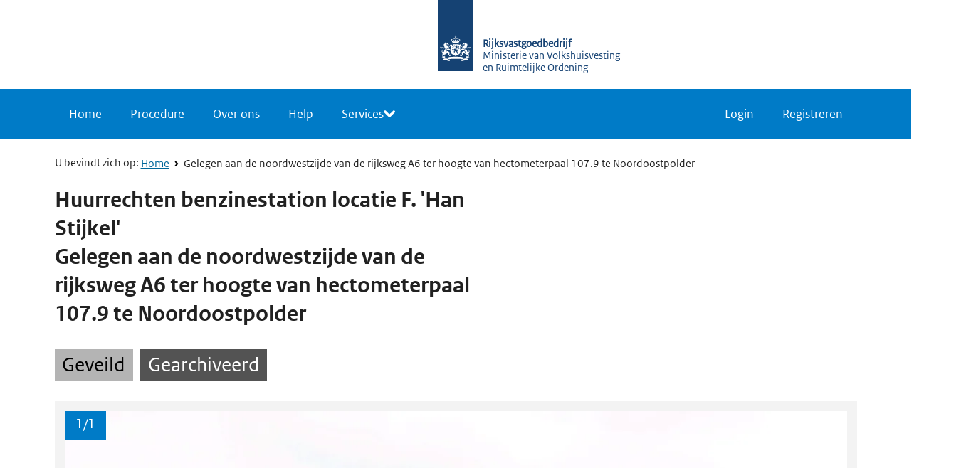

--- FILE ---
content_type: text/html; charset=utf-8
request_url: https://www.google.com/recaptcha/enterprise/anchor?ar=1&k=6LevwDAsAAAAAPQgUwQckgt7yGMaV5nJo7rU6hes&co=aHR0cHM6Ly93d3cuYmllZGJvZWsubmw6NDQz&hl=en&v=PoyoqOPhxBO7pBk68S4YbpHZ&size=invisible&anchor-ms=20000&execute-ms=30000&cb=usqom2td8bxz
body_size: 48583
content:
<!DOCTYPE HTML><html dir="ltr" lang="en"><head><meta http-equiv="Content-Type" content="text/html; charset=UTF-8">
<meta http-equiv="X-UA-Compatible" content="IE=edge">
<title>reCAPTCHA</title>
<style type="text/css">
/* cyrillic-ext */
@font-face {
  font-family: 'Roboto';
  font-style: normal;
  font-weight: 400;
  font-stretch: 100%;
  src: url(//fonts.gstatic.com/s/roboto/v48/KFO7CnqEu92Fr1ME7kSn66aGLdTylUAMa3GUBHMdazTgWw.woff2) format('woff2');
  unicode-range: U+0460-052F, U+1C80-1C8A, U+20B4, U+2DE0-2DFF, U+A640-A69F, U+FE2E-FE2F;
}
/* cyrillic */
@font-face {
  font-family: 'Roboto';
  font-style: normal;
  font-weight: 400;
  font-stretch: 100%;
  src: url(//fonts.gstatic.com/s/roboto/v48/KFO7CnqEu92Fr1ME7kSn66aGLdTylUAMa3iUBHMdazTgWw.woff2) format('woff2');
  unicode-range: U+0301, U+0400-045F, U+0490-0491, U+04B0-04B1, U+2116;
}
/* greek-ext */
@font-face {
  font-family: 'Roboto';
  font-style: normal;
  font-weight: 400;
  font-stretch: 100%;
  src: url(//fonts.gstatic.com/s/roboto/v48/KFO7CnqEu92Fr1ME7kSn66aGLdTylUAMa3CUBHMdazTgWw.woff2) format('woff2');
  unicode-range: U+1F00-1FFF;
}
/* greek */
@font-face {
  font-family: 'Roboto';
  font-style: normal;
  font-weight: 400;
  font-stretch: 100%;
  src: url(//fonts.gstatic.com/s/roboto/v48/KFO7CnqEu92Fr1ME7kSn66aGLdTylUAMa3-UBHMdazTgWw.woff2) format('woff2');
  unicode-range: U+0370-0377, U+037A-037F, U+0384-038A, U+038C, U+038E-03A1, U+03A3-03FF;
}
/* math */
@font-face {
  font-family: 'Roboto';
  font-style: normal;
  font-weight: 400;
  font-stretch: 100%;
  src: url(//fonts.gstatic.com/s/roboto/v48/KFO7CnqEu92Fr1ME7kSn66aGLdTylUAMawCUBHMdazTgWw.woff2) format('woff2');
  unicode-range: U+0302-0303, U+0305, U+0307-0308, U+0310, U+0312, U+0315, U+031A, U+0326-0327, U+032C, U+032F-0330, U+0332-0333, U+0338, U+033A, U+0346, U+034D, U+0391-03A1, U+03A3-03A9, U+03B1-03C9, U+03D1, U+03D5-03D6, U+03F0-03F1, U+03F4-03F5, U+2016-2017, U+2034-2038, U+203C, U+2040, U+2043, U+2047, U+2050, U+2057, U+205F, U+2070-2071, U+2074-208E, U+2090-209C, U+20D0-20DC, U+20E1, U+20E5-20EF, U+2100-2112, U+2114-2115, U+2117-2121, U+2123-214F, U+2190, U+2192, U+2194-21AE, U+21B0-21E5, U+21F1-21F2, U+21F4-2211, U+2213-2214, U+2216-22FF, U+2308-230B, U+2310, U+2319, U+231C-2321, U+2336-237A, U+237C, U+2395, U+239B-23B7, U+23D0, U+23DC-23E1, U+2474-2475, U+25AF, U+25B3, U+25B7, U+25BD, U+25C1, U+25CA, U+25CC, U+25FB, U+266D-266F, U+27C0-27FF, U+2900-2AFF, U+2B0E-2B11, U+2B30-2B4C, U+2BFE, U+3030, U+FF5B, U+FF5D, U+1D400-1D7FF, U+1EE00-1EEFF;
}
/* symbols */
@font-face {
  font-family: 'Roboto';
  font-style: normal;
  font-weight: 400;
  font-stretch: 100%;
  src: url(//fonts.gstatic.com/s/roboto/v48/KFO7CnqEu92Fr1ME7kSn66aGLdTylUAMaxKUBHMdazTgWw.woff2) format('woff2');
  unicode-range: U+0001-000C, U+000E-001F, U+007F-009F, U+20DD-20E0, U+20E2-20E4, U+2150-218F, U+2190, U+2192, U+2194-2199, U+21AF, U+21E6-21F0, U+21F3, U+2218-2219, U+2299, U+22C4-22C6, U+2300-243F, U+2440-244A, U+2460-24FF, U+25A0-27BF, U+2800-28FF, U+2921-2922, U+2981, U+29BF, U+29EB, U+2B00-2BFF, U+4DC0-4DFF, U+FFF9-FFFB, U+10140-1018E, U+10190-1019C, U+101A0, U+101D0-101FD, U+102E0-102FB, U+10E60-10E7E, U+1D2C0-1D2D3, U+1D2E0-1D37F, U+1F000-1F0FF, U+1F100-1F1AD, U+1F1E6-1F1FF, U+1F30D-1F30F, U+1F315, U+1F31C, U+1F31E, U+1F320-1F32C, U+1F336, U+1F378, U+1F37D, U+1F382, U+1F393-1F39F, U+1F3A7-1F3A8, U+1F3AC-1F3AF, U+1F3C2, U+1F3C4-1F3C6, U+1F3CA-1F3CE, U+1F3D4-1F3E0, U+1F3ED, U+1F3F1-1F3F3, U+1F3F5-1F3F7, U+1F408, U+1F415, U+1F41F, U+1F426, U+1F43F, U+1F441-1F442, U+1F444, U+1F446-1F449, U+1F44C-1F44E, U+1F453, U+1F46A, U+1F47D, U+1F4A3, U+1F4B0, U+1F4B3, U+1F4B9, U+1F4BB, U+1F4BF, U+1F4C8-1F4CB, U+1F4D6, U+1F4DA, U+1F4DF, U+1F4E3-1F4E6, U+1F4EA-1F4ED, U+1F4F7, U+1F4F9-1F4FB, U+1F4FD-1F4FE, U+1F503, U+1F507-1F50B, U+1F50D, U+1F512-1F513, U+1F53E-1F54A, U+1F54F-1F5FA, U+1F610, U+1F650-1F67F, U+1F687, U+1F68D, U+1F691, U+1F694, U+1F698, U+1F6AD, U+1F6B2, U+1F6B9-1F6BA, U+1F6BC, U+1F6C6-1F6CF, U+1F6D3-1F6D7, U+1F6E0-1F6EA, U+1F6F0-1F6F3, U+1F6F7-1F6FC, U+1F700-1F7FF, U+1F800-1F80B, U+1F810-1F847, U+1F850-1F859, U+1F860-1F887, U+1F890-1F8AD, U+1F8B0-1F8BB, U+1F8C0-1F8C1, U+1F900-1F90B, U+1F93B, U+1F946, U+1F984, U+1F996, U+1F9E9, U+1FA00-1FA6F, U+1FA70-1FA7C, U+1FA80-1FA89, U+1FA8F-1FAC6, U+1FACE-1FADC, U+1FADF-1FAE9, U+1FAF0-1FAF8, U+1FB00-1FBFF;
}
/* vietnamese */
@font-face {
  font-family: 'Roboto';
  font-style: normal;
  font-weight: 400;
  font-stretch: 100%;
  src: url(//fonts.gstatic.com/s/roboto/v48/KFO7CnqEu92Fr1ME7kSn66aGLdTylUAMa3OUBHMdazTgWw.woff2) format('woff2');
  unicode-range: U+0102-0103, U+0110-0111, U+0128-0129, U+0168-0169, U+01A0-01A1, U+01AF-01B0, U+0300-0301, U+0303-0304, U+0308-0309, U+0323, U+0329, U+1EA0-1EF9, U+20AB;
}
/* latin-ext */
@font-face {
  font-family: 'Roboto';
  font-style: normal;
  font-weight: 400;
  font-stretch: 100%;
  src: url(//fonts.gstatic.com/s/roboto/v48/KFO7CnqEu92Fr1ME7kSn66aGLdTylUAMa3KUBHMdazTgWw.woff2) format('woff2');
  unicode-range: U+0100-02BA, U+02BD-02C5, U+02C7-02CC, U+02CE-02D7, U+02DD-02FF, U+0304, U+0308, U+0329, U+1D00-1DBF, U+1E00-1E9F, U+1EF2-1EFF, U+2020, U+20A0-20AB, U+20AD-20C0, U+2113, U+2C60-2C7F, U+A720-A7FF;
}
/* latin */
@font-face {
  font-family: 'Roboto';
  font-style: normal;
  font-weight: 400;
  font-stretch: 100%;
  src: url(//fonts.gstatic.com/s/roboto/v48/KFO7CnqEu92Fr1ME7kSn66aGLdTylUAMa3yUBHMdazQ.woff2) format('woff2');
  unicode-range: U+0000-00FF, U+0131, U+0152-0153, U+02BB-02BC, U+02C6, U+02DA, U+02DC, U+0304, U+0308, U+0329, U+2000-206F, U+20AC, U+2122, U+2191, U+2193, U+2212, U+2215, U+FEFF, U+FFFD;
}
/* cyrillic-ext */
@font-face {
  font-family: 'Roboto';
  font-style: normal;
  font-weight: 500;
  font-stretch: 100%;
  src: url(//fonts.gstatic.com/s/roboto/v48/KFO7CnqEu92Fr1ME7kSn66aGLdTylUAMa3GUBHMdazTgWw.woff2) format('woff2');
  unicode-range: U+0460-052F, U+1C80-1C8A, U+20B4, U+2DE0-2DFF, U+A640-A69F, U+FE2E-FE2F;
}
/* cyrillic */
@font-face {
  font-family: 'Roboto';
  font-style: normal;
  font-weight: 500;
  font-stretch: 100%;
  src: url(//fonts.gstatic.com/s/roboto/v48/KFO7CnqEu92Fr1ME7kSn66aGLdTylUAMa3iUBHMdazTgWw.woff2) format('woff2');
  unicode-range: U+0301, U+0400-045F, U+0490-0491, U+04B0-04B1, U+2116;
}
/* greek-ext */
@font-face {
  font-family: 'Roboto';
  font-style: normal;
  font-weight: 500;
  font-stretch: 100%;
  src: url(//fonts.gstatic.com/s/roboto/v48/KFO7CnqEu92Fr1ME7kSn66aGLdTylUAMa3CUBHMdazTgWw.woff2) format('woff2');
  unicode-range: U+1F00-1FFF;
}
/* greek */
@font-face {
  font-family: 'Roboto';
  font-style: normal;
  font-weight: 500;
  font-stretch: 100%;
  src: url(//fonts.gstatic.com/s/roboto/v48/KFO7CnqEu92Fr1ME7kSn66aGLdTylUAMa3-UBHMdazTgWw.woff2) format('woff2');
  unicode-range: U+0370-0377, U+037A-037F, U+0384-038A, U+038C, U+038E-03A1, U+03A3-03FF;
}
/* math */
@font-face {
  font-family: 'Roboto';
  font-style: normal;
  font-weight: 500;
  font-stretch: 100%;
  src: url(//fonts.gstatic.com/s/roboto/v48/KFO7CnqEu92Fr1ME7kSn66aGLdTylUAMawCUBHMdazTgWw.woff2) format('woff2');
  unicode-range: U+0302-0303, U+0305, U+0307-0308, U+0310, U+0312, U+0315, U+031A, U+0326-0327, U+032C, U+032F-0330, U+0332-0333, U+0338, U+033A, U+0346, U+034D, U+0391-03A1, U+03A3-03A9, U+03B1-03C9, U+03D1, U+03D5-03D6, U+03F0-03F1, U+03F4-03F5, U+2016-2017, U+2034-2038, U+203C, U+2040, U+2043, U+2047, U+2050, U+2057, U+205F, U+2070-2071, U+2074-208E, U+2090-209C, U+20D0-20DC, U+20E1, U+20E5-20EF, U+2100-2112, U+2114-2115, U+2117-2121, U+2123-214F, U+2190, U+2192, U+2194-21AE, U+21B0-21E5, U+21F1-21F2, U+21F4-2211, U+2213-2214, U+2216-22FF, U+2308-230B, U+2310, U+2319, U+231C-2321, U+2336-237A, U+237C, U+2395, U+239B-23B7, U+23D0, U+23DC-23E1, U+2474-2475, U+25AF, U+25B3, U+25B7, U+25BD, U+25C1, U+25CA, U+25CC, U+25FB, U+266D-266F, U+27C0-27FF, U+2900-2AFF, U+2B0E-2B11, U+2B30-2B4C, U+2BFE, U+3030, U+FF5B, U+FF5D, U+1D400-1D7FF, U+1EE00-1EEFF;
}
/* symbols */
@font-face {
  font-family: 'Roboto';
  font-style: normal;
  font-weight: 500;
  font-stretch: 100%;
  src: url(//fonts.gstatic.com/s/roboto/v48/KFO7CnqEu92Fr1ME7kSn66aGLdTylUAMaxKUBHMdazTgWw.woff2) format('woff2');
  unicode-range: U+0001-000C, U+000E-001F, U+007F-009F, U+20DD-20E0, U+20E2-20E4, U+2150-218F, U+2190, U+2192, U+2194-2199, U+21AF, U+21E6-21F0, U+21F3, U+2218-2219, U+2299, U+22C4-22C6, U+2300-243F, U+2440-244A, U+2460-24FF, U+25A0-27BF, U+2800-28FF, U+2921-2922, U+2981, U+29BF, U+29EB, U+2B00-2BFF, U+4DC0-4DFF, U+FFF9-FFFB, U+10140-1018E, U+10190-1019C, U+101A0, U+101D0-101FD, U+102E0-102FB, U+10E60-10E7E, U+1D2C0-1D2D3, U+1D2E0-1D37F, U+1F000-1F0FF, U+1F100-1F1AD, U+1F1E6-1F1FF, U+1F30D-1F30F, U+1F315, U+1F31C, U+1F31E, U+1F320-1F32C, U+1F336, U+1F378, U+1F37D, U+1F382, U+1F393-1F39F, U+1F3A7-1F3A8, U+1F3AC-1F3AF, U+1F3C2, U+1F3C4-1F3C6, U+1F3CA-1F3CE, U+1F3D4-1F3E0, U+1F3ED, U+1F3F1-1F3F3, U+1F3F5-1F3F7, U+1F408, U+1F415, U+1F41F, U+1F426, U+1F43F, U+1F441-1F442, U+1F444, U+1F446-1F449, U+1F44C-1F44E, U+1F453, U+1F46A, U+1F47D, U+1F4A3, U+1F4B0, U+1F4B3, U+1F4B9, U+1F4BB, U+1F4BF, U+1F4C8-1F4CB, U+1F4D6, U+1F4DA, U+1F4DF, U+1F4E3-1F4E6, U+1F4EA-1F4ED, U+1F4F7, U+1F4F9-1F4FB, U+1F4FD-1F4FE, U+1F503, U+1F507-1F50B, U+1F50D, U+1F512-1F513, U+1F53E-1F54A, U+1F54F-1F5FA, U+1F610, U+1F650-1F67F, U+1F687, U+1F68D, U+1F691, U+1F694, U+1F698, U+1F6AD, U+1F6B2, U+1F6B9-1F6BA, U+1F6BC, U+1F6C6-1F6CF, U+1F6D3-1F6D7, U+1F6E0-1F6EA, U+1F6F0-1F6F3, U+1F6F7-1F6FC, U+1F700-1F7FF, U+1F800-1F80B, U+1F810-1F847, U+1F850-1F859, U+1F860-1F887, U+1F890-1F8AD, U+1F8B0-1F8BB, U+1F8C0-1F8C1, U+1F900-1F90B, U+1F93B, U+1F946, U+1F984, U+1F996, U+1F9E9, U+1FA00-1FA6F, U+1FA70-1FA7C, U+1FA80-1FA89, U+1FA8F-1FAC6, U+1FACE-1FADC, U+1FADF-1FAE9, U+1FAF0-1FAF8, U+1FB00-1FBFF;
}
/* vietnamese */
@font-face {
  font-family: 'Roboto';
  font-style: normal;
  font-weight: 500;
  font-stretch: 100%;
  src: url(//fonts.gstatic.com/s/roboto/v48/KFO7CnqEu92Fr1ME7kSn66aGLdTylUAMa3OUBHMdazTgWw.woff2) format('woff2');
  unicode-range: U+0102-0103, U+0110-0111, U+0128-0129, U+0168-0169, U+01A0-01A1, U+01AF-01B0, U+0300-0301, U+0303-0304, U+0308-0309, U+0323, U+0329, U+1EA0-1EF9, U+20AB;
}
/* latin-ext */
@font-face {
  font-family: 'Roboto';
  font-style: normal;
  font-weight: 500;
  font-stretch: 100%;
  src: url(//fonts.gstatic.com/s/roboto/v48/KFO7CnqEu92Fr1ME7kSn66aGLdTylUAMa3KUBHMdazTgWw.woff2) format('woff2');
  unicode-range: U+0100-02BA, U+02BD-02C5, U+02C7-02CC, U+02CE-02D7, U+02DD-02FF, U+0304, U+0308, U+0329, U+1D00-1DBF, U+1E00-1E9F, U+1EF2-1EFF, U+2020, U+20A0-20AB, U+20AD-20C0, U+2113, U+2C60-2C7F, U+A720-A7FF;
}
/* latin */
@font-face {
  font-family: 'Roboto';
  font-style: normal;
  font-weight: 500;
  font-stretch: 100%;
  src: url(//fonts.gstatic.com/s/roboto/v48/KFO7CnqEu92Fr1ME7kSn66aGLdTylUAMa3yUBHMdazQ.woff2) format('woff2');
  unicode-range: U+0000-00FF, U+0131, U+0152-0153, U+02BB-02BC, U+02C6, U+02DA, U+02DC, U+0304, U+0308, U+0329, U+2000-206F, U+20AC, U+2122, U+2191, U+2193, U+2212, U+2215, U+FEFF, U+FFFD;
}
/* cyrillic-ext */
@font-face {
  font-family: 'Roboto';
  font-style: normal;
  font-weight: 900;
  font-stretch: 100%;
  src: url(//fonts.gstatic.com/s/roboto/v48/KFO7CnqEu92Fr1ME7kSn66aGLdTylUAMa3GUBHMdazTgWw.woff2) format('woff2');
  unicode-range: U+0460-052F, U+1C80-1C8A, U+20B4, U+2DE0-2DFF, U+A640-A69F, U+FE2E-FE2F;
}
/* cyrillic */
@font-face {
  font-family: 'Roboto';
  font-style: normal;
  font-weight: 900;
  font-stretch: 100%;
  src: url(//fonts.gstatic.com/s/roboto/v48/KFO7CnqEu92Fr1ME7kSn66aGLdTylUAMa3iUBHMdazTgWw.woff2) format('woff2');
  unicode-range: U+0301, U+0400-045F, U+0490-0491, U+04B0-04B1, U+2116;
}
/* greek-ext */
@font-face {
  font-family: 'Roboto';
  font-style: normal;
  font-weight: 900;
  font-stretch: 100%;
  src: url(//fonts.gstatic.com/s/roboto/v48/KFO7CnqEu92Fr1ME7kSn66aGLdTylUAMa3CUBHMdazTgWw.woff2) format('woff2');
  unicode-range: U+1F00-1FFF;
}
/* greek */
@font-face {
  font-family: 'Roboto';
  font-style: normal;
  font-weight: 900;
  font-stretch: 100%;
  src: url(//fonts.gstatic.com/s/roboto/v48/KFO7CnqEu92Fr1ME7kSn66aGLdTylUAMa3-UBHMdazTgWw.woff2) format('woff2');
  unicode-range: U+0370-0377, U+037A-037F, U+0384-038A, U+038C, U+038E-03A1, U+03A3-03FF;
}
/* math */
@font-face {
  font-family: 'Roboto';
  font-style: normal;
  font-weight: 900;
  font-stretch: 100%;
  src: url(//fonts.gstatic.com/s/roboto/v48/KFO7CnqEu92Fr1ME7kSn66aGLdTylUAMawCUBHMdazTgWw.woff2) format('woff2');
  unicode-range: U+0302-0303, U+0305, U+0307-0308, U+0310, U+0312, U+0315, U+031A, U+0326-0327, U+032C, U+032F-0330, U+0332-0333, U+0338, U+033A, U+0346, U+034D, U+0391-03A1, U+03A3-03A9, U+03B1-03C9, U+03D1, U+03D5-03D6, U+03F0-03F1, U+03F4-03F5, U+2016-2017, U+2034-2038, U+203C, U+2040, U+2043, U+2047, U+2050, U+2057, U+205F, U+2070-2071, U+2074-208E, U+2090-209C, U+20D0-20DC, U+20E1, U+20E5-20EF, U+2100-2112, U+2114-2115, U+2117-2121, U+2123-214F, U+2190, U+2192, U+2194-21AE, U+21B0-21E5, U+21F1-21F2, U+21F4-2211, U+2213-2214, U+2216-22FF, U+2308-230B, U+2310, U+2319, U+231C-2321, U+2336-237A, U+237C, U+2395, U+239B-23B7, U+23D0, U+23DC-23E1, U+2474-2475, U+25AF, U+25B3, U+25B7, U+25BD, U+25C1, U+25CA, U+25CC, U+25FB, U+266D-266F, U+27C0-27FF, U+2900-2AFF, U+2B0E-2B11, U+2B30-2B4C, U+2BFE, U+3030, U+FF5B, U+FF5D, U+1D400-1D7FF, U+1EE00-1EEFF;
}
/* symbols */
@font-face {
  font-family: 'Roboto';
  font-style: normal;
  font-weight: 900;
  font-stretch: 100%;
  src: url(//fonts.gstatic.com/s/roboto/v48/KFO7CnqEu92Fr1ME7kSn66aGLdTylUAMaxKUBHMdazTgWw.woff2) format('woff2');
  unicode-range: U+0001-000C, U+000E-001F, U+007F-009F, U+20DD-20E0, U+20E2-20E4, U+2150-218F, U+2190, U+2192, U+2194-2199, U+21AF, U+21E6-21F0, U+21F3, U+2218-2219, U+2299, U+22C4-22C6, U+2300-243F, U+2440-244A, U+2460-24FF, U+25A0-27BF, U+2800-28FF, U+2921-2922, U+2981, U+29BF, U+29EB, U+2B00-2BFF, U+4DC0-4DFF, U+FFF9-FFFB, U+10140-1018E, U+10190-1019C, U+101A0, U+101D0-101FD, U+102E0-102FB, U+10E60-10E7E, U+1D2C0-1D2D3, U+1D2E0-1D37F, U+1F000-1F0FF, U+1F100-1F1AD, U+1F1E6-1F1FF, U+1F30D-1F30F, U+1F315, U+1F31C, U+1F31E, U+1F320-1F32C, U+1F336, U+1F378, U+1F37D, U+1F382, U+1F393-1F39F, U+1F3A7-1F3A8, U+1F3AC-1F3AF, U+1F3C2, U+1F3C4-1F3C6, U+1F3CA-1F3CE, U+1F3D4-1F3E0, U+1F3ED, U+1F3F1-1F3F3, U+1F3F5-1F3F7, U+1F408, U+1F415, U+1F41F, U+1F426, U+1F43F, U+1F441-1F442, U+1F444, U+1F446-1F449, U+1F44C-1F44E, U+1F453, U+1F46A, U+1F47D, U+1F4A3, U+1F4B0, U+1F4B3, U+1F4B9, U+1F4BB, U+1F4BF, U+1F4C8-1F4CB, U+1F4D6, U+1F4DA, U+1F4DF, U+1F4E3-1F4E6, U+1F4EA-1F4ED, U+1F4F7, U+1F4F9-1F4FB, U+1F4FD-1F4FE, U+1F503, U+1F507-1F50B, U+1F50D, U+1F512-1F513, U+1F53E-1F54A, U+1F54F-1F5FA, U+1F610, U+1F650-1F67F, U+1F687, U+1F68D, U+1F691, U+1F694, U+1F698, U+1F6AD, U+1F6B2, U+1F6B9-1F6BA, U+1F6BC, U+1F6C6-1F6CF, U+1F6D3-1F6D7, U+1F6E0-1F6EA, U+1F6F0-1F6F3, U+1F6F7-1F6FC, U+1F700-1F7FF, U+1F800-1F80B, U+1F810-1F847, U+1F850-1F859, U+1F860-1F887, U+1F890-1F8AD, U+1F8B0-1F8BB, U+1F8C0-1F8C1, U+1F900-1F90B, U+1F93B, U+1F946, U+1F984, U+1F996, U+1F9E9, U+1FA00-1FA6F, U+1FA70-1FA7C, U+1FA80-1FA89, U+1FA8F-1FAC6, U+1FACE-1FADC, U+1FADF-1FAE9, U+1FAF0-1FAF8, U+1FB00-1FBFF;
}
/* vietnamese */
@font-face {
  font-family: 'Roboto';
  font-style: normal;
  font-weight: 900;
  font-stretch: 100%;
  src: url(//fonts.gstatic.com/s/roboto/v48/KFO7CnqEu92Fr1ME7kSn66aGLdTylUAMa3OUBHMdazTgWw.woff2) format('woff2');
  unicode-range: U+0102-0103, U+0110-0111, U+0128-0129, U+0168-0169, U+01A0-01A1, U+01AF-01B0, U+0300-0301, U+0303-0304, U+0308-0309, U+0323, U+0329, U+1EA0-1EF9, U+20AB;
}
/* latin-ext */
@font-face {
  font-family: 'Roboto';
  font-style: normal;
  font-weight: 900;
  font-stretch: 100%;
  src: url(//fonts.gstatic.com/s/roboto/v48/KFO7CnqEu92Fr1ME7kSn66aGLdTylUAMa3KUBHMdazTgWw.woff2) format('woff2');
  unicode-range: U+0100-02BA, U+02BD-02C5, U+02C7-02CC, U+02CE-02D7, U+02DD-02FF, U+0304, U+0308, U+0329, U+1D00-1DBF, U+1E00-1E9F, U+1EF2-1EFF, U+2020, U+20A0-20AB, U+20AD-20C0, U+2113, U+2C60-2C7F, U+A720-A7FF;
}
/* latin */
@font-face {
  font-family: 'Roboto';
  font-style: normal;
  font-weight: 900;
  font-stretch: 100%;
  src: url(//fonts.gstatic.com/s/roboto/v48/KFO7CnqEu92Fr1ME7kSn66aGLdTylUAMa3yUBHMdazQ.woff2) format('woff2');
  unicode-range: U+0000-00FF, U+0131, U+0152-0153, U+02BB-02BC, U+02C6, U+02DA, U+02DC, U+0304, U+0308, U+0329, U+2000-206F, U+20AC, U+2122, U+2191, U+2193, U+2212, U+2215, U+FEFF, U+FFFD;
}

</style>
<link rel="stylesheet" type="text/css" href="https://www.gstatic.com/recaptcha/releases/PoyoqOPhxBO7pBk68S4YbpHZ/styles__ltr.css">
<script nonce="tOUMPyJrrezdlbc2zk4qAQ" type="text/javascript">window['__recaptcha_api'] = 'https://www.google.com/recaptcha/enterprise/';</script>
<script type="text/javascript" src="https://www.gstatic.com/recaptcha/releases/PoyoqOPhxBO7pBk68S4YbpHZ/recaptcha__en.js" nonce="tOUMPyJrrezdlbc2zk4qAQ">
      
    </script></head>
<body><div id="rc-anchor-alert" class="rc-anchor-alert"></div>
<input type="hidden" id="recaptcha-token" value="[base64]">
<script type="text/javascript" nonce="tOUMPyJrrezdlbc2zk4qAQ">
      recaptcha.anchor.Main.init("[\x22ainput\x22,[\x22bgdata\x22,\x22\x22,\[base64]/[base64]/[base64]/[base64]/cjw8ejpyPj4+eil9Y2F0Y2gobCl7dGhyb3cgbDt9fSxIPWZ1bmN0aW9uKHcsdCx6KXtpZih3PT0xOTR8fHc9PTIwOCl0LnZbd10/dC52W3ddLmNvbmNhdCh6KTp0LnZbd109b2Yoeix0KTtlbHNle2lmKHQuYkImJnchPTMxNylyZXR1cm47dz09NjZ8fHc9PTEyMnx8dz09NDcwfHx3PT00NHx8dz09NDE2fHx3PT0zOTd8fHc9PTQyMXx8dz09Njh8fHc9PTcwfHx3PT0xODQ/[base64]/[base64]/[base64]/bmV3IGRbVl0oSlswXSk6cD09Mj9uZXcgZFtWXShKWzBdLEpbMV0pOnA9PTM/bmV3IGRbVl0oSlswXSxKWzFdLEpbMl0pOnA9PTQ/[base64]/[base64]/[base64]/[base64]\x22,\[base64]\\u003d\\u003d\x22,\x22wpPCkcODw59iKDJjwo7DmcKEeQNteWHDtcOMwo7DgypvLcK/worDncO4wrjCjsKULwjDjGbDrsOTMcOYw7hsUXE6YSrDn1pxwo3DhWpwQ8OHwozCicOhajsRwo8Mwp/DtRfDjHcJwqkHXsOIJgFhw4DDsHTCjRNkR3jCky9/TcKiEcOJwoLDlX4owrl6e8Olw7LDg8KAFcKpw77DqcKnw69Lw5gjV8KkwpzDuMKcFyFne8OxZcOsI8Ozwol2RXliwr0iw5kTWjgMDBDDqktbD8KbZHwHY00Yw4BDK8Kpw7rCgcOOFgkQw514NMK9FMO6wos9ZmDCnnU5RMKPZD3DucOoCMODwoVxO8Kkw4/DriIQw5IFw6JsXcKkIwDCpMOUB8KtwpvDmcOQwqgDfX/[base64]/CqS1Zw4ZOw7/CrMKeaz5XeMKZwpQoJVbDuG7Cqi3DtSBOFQTCrCkORcKiJ8KXQ0vClsK1wp/CgknDssOGw6RqUTRPwpFUw77Cv2Jrw5jDhFYDfyTDosK/[base64]/[base64]/CpcOmLGhoUxvCv8OGwo0DBDMCdgTCr8Kbwq3DpMKow7zCjDfDp8OVw6HDhQslwp7Dm8K5wpPClsKODVjCgsKZw51fw4cbw4fDqsO7w7Iow69+DVp1GMKwR3LCs3nDm8OFCMOlaMK/wovDtcK/K8O/w7IfDcOkPVLCjRg1w4IUAMODXMKmW3Qfw7ogYcKsDUTDisKIGz7ChcKgA8OdCWjCmEdRRwLCpTjDu18CLcKzd3tgwoDDoVDCiMK9wp4Zw71kwofDssOVw5l+Q2jDvsOFwqXDp2jDlsKDWcKGw6rDtX3Cl2DDt8OVw4/DvxZoAMKqCCnCvl/DlsOaw5rCszgTW2zCokXDnMOpLMK0w4rDgQjCiVzCoyxqw7jCpMK0eUzCixErSyvDqsOfUMKTMH/Diy/DtMKtecKWNMOxw77DkncKw6LDpsKTEQEHw7LDlyTDg0FSwoFIwqrDlE9+ERPCjg7CsDolAnLDnSfDnHXCnQ3DoicjNSR5A2rDmSUGOVkUw5ZgUMOqXnwsR27Dk01Pwqx9ZcOSTcOYZHBZScOOwrLCv0hWWsKvQsObPsOEw48pw4N+w5LCulQvwrVFwpfDkg/CrMOoCFbCli82w7LCpcO3w4drw7pfw6lMLcKIwr5tw5PDpHDDuEM/TD95wpjCnMKMXsOYWsOTVsOuw7DCgWLCjFvCpMKRUF4ieV/[base64]/Knt8LXnCqwDDoFxswohiw6TDtHwkwoPCrjLDpFvCj8K9Yw7DglbDmVERWhTDqMKIb1BGw5HDp1HDowXDtQ5xw7/DqMKHwqTDuC9Rw5MBdcOLEcOVw5fCrcOSccKLFMOrwq/DmsKXE8OIGcOJC8Oywo3CpsKFw6MNw5DDiiUGwr1TwrYQwrkAw4/DoEvDrDXCkMKXwoTCnkVIwp7DrsOZZl5xw5TCpH/DjSTCgFXCtn4TwpQMw6xaw4MBKQxQN0RUMcO2CMO9woYbw6HCrl5HLT49w7fCssO6PsOJfBIdw73DvMOAw7/DtsKsw5gyw6LDj8KwF8K2w6DDtcO5M1d5w4/Cik/[base64]/[base64]/[base64]/CsMOPwqUTw47Dgm4XwrZ0csOXYsO0wolkw7TDgsKPworCtjNnHg3DpkhsAcOWw5PDiWYlNMK5TMOvwrvCq38FLFrDqMOmByjCvmM+cMOiwpbDnMOaaRLDhknCpsO/L8OVXT3DnsKaYcKawqjDuDoVwrbCq8O3OcKIQ8Oiw73CjipqbSXDvzvCrg1Nw60hw4fCmsO2WcKqZcOBwpJCK293wozCocKkw7bDosOEwq4+AQFMAcOtB8OUwrxPXy9kwotHw73ChMKaw6Y+wofDoChhwpLCu2QVw5DDmsOaDX7DtcKrwpsQw7fDox/Dk1/Dk8KrwpJBwqnClR3DisKtw6tUDMOCTS/Ch8KZw7VsGcKwAMKgwo58w6YDMMOgwoM0w7pEB03CtmEww7pFcRrDmiJ9MlvCmRLCvxUQw5QVwpTDhWEcBcOEWsKgRADCsMKtwoLCu2RHwpfDvcOSCsOQO8KgdQZJwpXDqsO9AMK9w4h/wpcuwpXDqSDCmF55PG48TsOPw4ASNMOaw4/ChMKew5oDSCh5woTDuAPCuMKEa3NfL0jClDfDpQACfXBlw6XCvUFoeMOIYMKQKgHCkcO/wqnDqgvCrMKZP0zClcK8w7xJw7AKegZSVXfDhMO0D8O/aGdRFsOMw6VRwonDlSzDnV86wpHCo8KNA8OJCWPDvy5rw6sFwpnDqsK0ekLCiXpRCsOywrLDmsOLTcOWw4/Ci0zCvAobDMKBbQIuRMKudcKSwqgpw6k1wpPCgsKvw5DCsFYUwp/CuQlxF8O9wooZV8KANE42ZcOLw5/[base64]/wp3Cl8OFCsO1wqPClsOnWiI3wrJ3w6fDncKCeMONwoY6wr7DucKrw6YkR3rCusKyVcOKMMOhbGN9w7tYdXUZwqfDvsKnwoJddsK1MsOxK8Kpwo3DpnnCiiBTw5PDq8K2w7/DgifCjEsaw4sOaFnCrSFWXMOCw7Bww6nDm8KOTCMwK8OAA8OCwoTDvsKNwpTCqcOqGjPCgcOERMKTw4/DrxPCo8K0HkpQwpkBwr/Dv8Omw4MHEcKUR0vDiMO/w6jDtVnDusOgXMOjwotVBTUtMwBacRJVwr7CksKQUlZMwqTDoW1dwoZwFcKNw7jCvsOdw7jCvhZFXiYkXAp5SkRXw4TDnAwHOcKawodVw4LDpRdeRMOuDMKzc8Kowq7Ck8OZSjxBSDzDsV8HDsOqFHvChQAZwpPDqcOdUcKOw7zDsmPCvcK3wqt/wpVhUcKpw5/DncOaw4tkw5HDvMKGwobDnA3CmA7Chm3Cp8K5w7fDkBXCq8OSwovDjMK+fUcSwrF/w5Z5Q8OmdwLDs8KoVyvDiMONdHXCvx7Cu8KTCsOGO1EVw47DqRkaw44owocywrPCpzLDosK4PsKbw6czECcCJsOSWcKJBG3CglJiw4E2YHNNw6LCl8KFPUbCvDjDpMODBWnCoMORRRR6FsKDw5TCgzFOw5nDgsKgw5/CtkszY8OoYAokTgYbw5Y2dFR/QsKtw4sTPF5YfnHDocKiw7fCu8KGw6RffBY5wqPCkjnCgCbDicOPwrsyFsOnPEVcw5x7ZMKMwoV/EsOLw7sbwp7DhH/[base64]/Dk8O8wpFcdMKtw60+EgBGwr1hDcOCOMOZw6EVRcKUADcDwrPCmsKEwrZWw6fDh8OwKHfCpnPDrHIpA8Kqw6YxwqfCn2onDEoaMCAAwqUCYmEJOMOZGwYHHlnCqcKrCcKmwoTDlsOQw6TDlRlmG8Kvwp/[base64]/[base64]/wrILw6s1w4LCvMKfaQFKLUbDsGAfwqTDrTNew4bDn8OqE8KVOivCq8ONTF/CrFsOTh/Dk8K1w5dsVsO9wrpKw5Nhwp8uw5rDu8OLJ8OxwrEEwrgaX8OhJsOGw4rDrcKtKEJLw5PCoDE/[base64]/CgcKcw6jChBPDqcKjwpx+WcO5wrJVFcKzdcO7McO8OGHDnmnCscKQHjDDtMKpNBU/dsKYOx1gSsO1BBfDoMKzw6sLw5LCi8KuwpYzwrMpwpTDpHnDrUvCpsKfHsKzCwvCk8KvCUXChsKIJsOZw5hhw7N9KjQaw6V/MgbCg8Ojw7nDokYYwr9WccOMY8OQLsK9wqc2F15ZwqTDj8KQJcKRw6DCicOzb1EUS8KLw6bDscK3wq7CmMKqM0rCh8OLw5vDt0PDoTnDuVYCUTvDrMO2wqI/W8K1w6JQHMOnZMO2wrAgCk/DmibDkGXClDnDv8OqWBLDpilyw5PDvh7DoMOfPWFrw67CkMOdw5Mcw6lHKnVEcx95IcKQw6ccw5IXw7LDjR5qw64iwq9nwpoIworChMKmFMO4GHJjCMKCwrBqG8OEw4XDmsKyw5t7DMOmw5VrMnJZU8OHTEDDtcKqwqZXwodBw77CusK0BsKYdQbDrMK4wrB/FsOuVTd4F8KSQVBUPE0fZcKZdWLCnRHCm1ovCF3CpWcwwqp/[base64]/DiMK+wpfDi3rCiF48worChcKQE8Kgw5rCisKIw7HDv2vDuwxUM8O5SkXDkULCil1cOsOEHTUtwqhCECQILcObwrPDpsKiZ8KbwojDmF47w7cHwrrCg03DkMO4wq9EwrLDiAnDpzPDkGBSdMO/IFzDjgXDkTTCt8Ozw4spwqbCvcKZKAvDghBuw51qXcK1A2jDlmsFTmvDk8KPWlJQwqFJw61lwqUhwqVrBMKOKMOdw4w3w5AgB8KNL8OAwpE7w4zDpnxzwql/[base64]/ZcKXwp0lG8KewoHDjGjDuxDCtsK1wrbCmwvDsMOtHsK9w6fDlDI+BMOpwqtxYMKfextqHsOrwqspwpR8w4/DrT88wqDDlFBvSSJ4H8KJW3UYPGfCoFpKAExaKhJNYhnDt2/Dgg/CnW3CrMOlCUXClXjDqi5jw5/[base64]/CisOzwpo8w5Zrw4nCsm8Yw6Vkw4dfV8KHwp/Du8OCM8OqwojCjhfCvcO+wprCiMKrb1HCksODw5sww4Jew60Fw6sCw7LDhUrCm8KYw6DDvsK7woTDvcKew65lwo3Dki3DsFoDworCrwHCusOJCC9SSwfDknbCiFI8LFlCwp/[base64]/Cn3bCpkw3wrnCkMO6wqcTw60pw7jCl8KUw70cecKjNsO6ZcKdw5bDu18IRgQjw7nCug0CwrfCnsO7w7pJHMO8woRTw4DCqMKYwrhPwoYVJgJBCsKEw6tnwo89W1vDvcKgIwUcw7UTLWLChMOEw45pXMKBwr/DujEmwrVCw4fCkVHDnmZtw5jDpSNvGEZ0Xi9QcsOQwqgmwr9sW8Oew7Jxw5xeeF7ChMKEw6Yaw75iXMKowp7DvDZSworDpFjCnTtvBTAQw6xKG8KBRsKOwoYhw70XdMKdw77Cjj7CsB3CksKqw5jCscOvLR/DpybDtBJ+woNbwpt9ZVcVwr7DicOeFn1YIcK6w4RJa2Y+w4YIBB3CmgUKZMObw5RywpFnesO7UMKSCj4Cw6vChRtPK1QZTMOcw48lXcKpw5LCgHMvwovCpsORw70Qw5NHwovDl8Khwp/CvsOvLkDDg8KQwoV4wrV8wpJfwrR/Q8KTbsKxw5QPw5dEGlnCjnjDr8K6ScO9MTwGwrJIa8KAVyLCqzEMTsOkJsK3CMKyb8Osw5nDkcOFw6jCiMKVLMOOasO3w4PCsGk3wrfDnQfDqsK/SVXCrn8pFcO4ccOowofDvismNsOxN8KGw4cUasKjdFoRADvDkgkhwqDDj8KYw658wqgXFHBBOC7CqxTDuMK1wrgQWWwAwq3DqwrCskVBbFUzc8OzwphJDQxWWMO/w7PDusO1fsKKw5wjNWsJBcOzw5AnMsKxw6/[base64]/CvzHDlcKzw4DDpnV4w5Z3w4d2w4jDryTDmcOWwrrCv8Otw5HCtAM/[base64]/DvAYvMnNGwrrCmMOEwq1ywrfDiXDCtVXDj3lYw7PCl23Du0fCnWUfwpYPD1gDwrbDnBrDvsO1w5DCl3XDk8KUAMOxPMKhw4wAWn4Bw710wok8T0/[base64]/[base64]/DqgzCvcO5DFzCr8ODwp1FwotuU2tTUSXDqGFXwqXChcOHeHsBwq3CgiPDnAk/V8K3dm97Ozs0ccKEf1J5AMOBc8OWYHzCnMObLU/DvsKJwrhrZlXDpMKqwpnDn2/DlT7Dn1BUwqTCu8KMNsKZQMKEfB7DrMO3TcKUwpDCjBXDugEAwpzCoMOPw63CsEXDvC3ChcO1LsKaGWxGEsKSw4vDhMKFwps0w7XCv8O9ecOBwqpgwpsrei/[base64]/w7rCh8KhF0A/dABuMsOlEE7DvsKocUXCpGouUcKZwrbDvMOdw69FesKBFcOYw5ZNw5xjTRLCiMOQw47CnMKeeRwTw5QTwoPCqMKGScO5IsONNcOYD8KJB2kGwp4zW1giBi/[base64]/[base64]/[base64]/CtcKNw5nCjcKww5w3QTfChxwNwrUrN8OWdcK7w47DjQIDbGfCjl7DrC8cw4Yzw6fDrgh5cEBcNMKXw49Zw6t2woo4w77DpiLCgRXCmsOQwo/[base64]/CoWpjfsO/w7pgIhPDjMKyBMKtVcOReCo1AXzCssOeeQQsaMOyS8KUw497M2TDingdEwl1wr9aw64XSMK6Y8Oqw5PDojvDnXAqbnDCuBTDmsKUO8OtfzAVw6YNXxnDglVGwqptw7/DqcKNaBHCiUPCncKdbcKSbcOLwrscccOtCsKxX3bDohl7LsOHwpzCkGg4w7rDvsOYWMK4UcKeOVtfw7FQwrpzw4UnGjFVJB/DoCHCisOyJBU3w6rDocOgwoLCkjNEw64ywprDjivDkTkIwoDCocONLcOgOsKxw6plCcK5w48cwr3Cq8KbQRoDS8O7L8KkwpPDiHw/wogowo3CtGPDrEFlEMKLw5Y9w4UGWVvDksOMe2jDg3B5SMKCGH7Di3DCmyDDhgduGsKdJMKFw5XDu8Kcw6HDpsKsSsKnw5DCl2XDs0/[base64]/[base64]/[base64]/XMKqwol7WiwFUUxGGMKQZmDClMKUTsOJwrHCrsK2HMOaw6R/wo/[base64]/w6PDnhjDnsOvw49WGRrDqD7DplclwqN5YsKKf8KpwqZOZxEsSMO3w6RnJsOgKD/[base64]/Dk8O/WSDDucKIwrHCtW3DjTtTw6bCuMK9MMOewozCvcOXw51QwrJMKMONF8KNYMODwoHCoMOwwqLDi1DDuBXDusOJZsKCw5zCkMKATsK/wqojXhjCmRPDrFJWwrDCszB9wonDscOSK8OOcsOoDz7DkUjDj8OmMMONwqgsw7bDrcKpw5XCtj8YR8OpFljDnH/Cs37DmXPDrEB9wpkwGMK9wo7DmMKzwrhoYUjCug9rNUPDkMOrfsKdcDZBw4lXYMOldcO+wrnCmMOuTCPCksK7wpXDk3p8wpnCg8KfF8OkcsOEBnrCiMKjasOBXwgHw4MywqvClMO3CcKYPcOlwq/CuDnCmXMZw6LCmDbDhiFpwoTCilMFw6R4A2UNwqRZw7xmAVrDnQjCu8KiwrHCn2XCssKEOsOqAxB8HMKQHMONwrjDq1/ChsOSIsO1CjLCgMKYw53DrcK0PBDCjcOiXcKUwrxEwpjDqMODwoTCqcOBTTPDnErCk8Kow5EqwozCrcOrEGkFAllKwrnChWpnMGrCpHxnwpjCq8O6wqgqB8Oyw5J4wodewpkfFS7CksKiwqNEbcOPwqc/W8KAwp5YwprDmwRWZsKmwqvCqsKOw61Ywq7CvCjDmCldOU8RAxbDtsKjwpNLVFBEw7/DssK1wrHCqGnChsOtAn4ywrXDuk8MGMKUwp3Dg8OZMcOWQ8Ocw4LDn3tDWVnDiwXDocO9w6LDiB/CvMO+IifCvMKbw55gdyrCk2XDi1vDoDLCuR93w7TDsVQGdyEBFcKoVD5CQAjCjcORHEYOHcOaEsK0w7gEw6RBR8K2Pn8ow7fCnsKvM0/DvsKUKcK2w5pSwr0SbS1Gw5bDrhTDphNpw7dbw5giKMO2woB5W3TCrcKZMw8QwpzDisOYw4rDrMK2w7fDh1HDpU/[base64]/Dg8OLwp/DicKDwoRaw5oiw7bDtkXCh0VXacKVfDsEdx3CpsOtFyXDjsO8wp/[base64]/[base64]/Ds8K7LFrCrQ0Vwp1vw45UNGHCol5UwrcnRj/[base64]/w6HCg8KeHgXCrS4LTcOCYMOiw4XDjyMBw61xw5nCkztuIcO+wq/CvcKIwpnDqMKYw6xaAsK0w5gAw7DCkEdgRXl6EcK2wrTDucOAworCnMOBaCArVWxvUcK3wpRNwrl0wqXDpcOUw5zCm0R1w583wofDhMObw5LCt8KVJTURwrMWCTQ6wqvCsTY6wp1wwq/DmMKwwqJnYGs6SsK/w7N3wroQST97acOZw5Y1S1QySwfCnD3DgQRYwo3CgB/[base64]/DuyPCnCnDmcOresOVwpHDgHMKPlfDqEIzJsOPTsOkVHEoLnrDhkxAaFzCrmQow75hw5DCscOKNsKuwq3CjcOcwrzChFRIMsKQZmHCjBAdw4XDmMOlSk1YVcKPwqBkw4wvCinCnsKCX8K8elPCoFvDjsKiw7ZOO1EBU05Gw4ADwpUpwq/CnsKew7nCiEbDrFpzF8KlwoJ0dUXChsKyw5V/AHYYwrhRIsKLSCTCjRoaw6/DviHCr0kAJ2kNOmHDiFY0w47DlMOTF0xmHsKgw7lWbsKnwrLDnGIQPFQxesOlbcKuwrXDo8OHwok8w7fDjibDjsKUw5ENwo10w7IvaELDkXQCw6nCsF/DhcKrc8KUwrQ5wojCm8KMP8OZPMKhwoVScUvCuDxWKsKvY8OaH8Kkwq8BJmnCgcOEb8K0w4XDk8OIwo4xB1F0w4vCtsKBP8Ozwq0Ke2DDkinCr8O/ZcOeKGBTw6fDicOsw4NnXsODwrJDNcONw6cUJcKqw61EUMKTS2wvw7dmw43ChMKqwqTCv8KoW8O7woHCn111w5XClkzClcK/V8KVE8Olwr8aJMK+KcOOw50dU8OIw5zDjMKmAWY4w7EvB8KZwpxkw6V1wrfDnzLCtFzCg8KtwpHCqsKJw4nChAfCssK5w6fCtMOPT8OQWzgaJhFiOHbClwcFw5vDvGXCusOyJxcdb8OQYw7DlUTCslnDr8KCacOdfwfDn8K2RTvDhMO/D8OQL2XCuFnCtF3DjU5tWMOmwoNCw4rCoMKmw4vDn13Ci3ZIHV9bGDAHYsKlFUN3w6HDjsOIPQ8gFcOVLyBcwpvDo8ODwqZzw5nDrmXDhSXCm8KNQXDDtE4rODdXOXoaw7Muw5jCjFLCqcOpwrHCjRUlwr3Cp1tSw7fDigg/CyrCjU3Dn8KJw7oqw77CkMOmw4TDrsKIw49yQSo0I8KPJllow53ChcOQCMOrJMOOMMK3w6PCgwR7IMOIX8OdwodCw4rDtx7Dp1HDusKNw6PCpjJfJ8KjKF5sAVvCk8Kfwpcuw5LCisKBC3vCjw8zF8OTw6Zew5otwoJ1wpHCr8K+XAjCucK2wq/[base64]/[base64]/Cn8OtFcK7IcOAw7suWcO+CMKrwpkRw6fCg8OlwqrCqxXCtMOtTsKSPyhiZ0LDj8OwH8KXw7rDscK+w5Vww5rDpEoZGU/ClTExRUArJ1cdwq42HcOgwpFzDQHDkC7DlcOcwrBqwpF0MsKVCRLDjwkvLcK4VEEFw4zCj8KQNMKxXUsHw65QBizCrMKSR1/ChDBzw6/Cv8Kvw7J5w67DvMKqD8ObanrCunPCuMOrwqjCtXgBw5/DjcO1wpXCkTB9wocJw6J0XMOjJ8KEwpzCo1oQw79uwr/DlSR2w5vCl8KmBCbDrcOXecOjJBYLJ1bCtCVCwp7DtMOgWMO1woTCkMKWJgwHw4FtwoISfMOZN8KpAhIrP8KPckVtw4YrFsK5w5vCtVFLXcKOR8OaI8KZw7MdwqYFwovDm8ORw4fCpShQaWrCtsKvw6EDw5MVNR3DuhzDqcOxKgjDtsKZwojCq8Kjw7PDrzA8X2s/[base64]/CtGx2dktOwptVwoPCm2lDwp9lw4drRzXChsO5MMOqwpfCumAiYwFGNzvDrsORw5DDp8KGw6hwWMOYR1dfwqzClxFew4/DksKPNAzCp8KRwpAlfQDCuxUIw4UWwqjDhV8wb8Kqe1pFwqxdFcKLwrUewqJBQsKDL8O2w7dxCgrDpwLCpMKLNsKlL8KNMsK+wo/CgMK3w4Ihw5PDqBw0w7PDkybChmhOw4o0L8KTXhDCgMO6wobDqsOwZMOcVcKRElgvw6llwq8wDMOQw7PDiGvDoXhvMMKSO8KMwqnCrsOywrzCjcOKwqbCncKLXsOLOiQLJ8KlLGvDqsO1w7kVbx0cFG3DuMKlw6/DpR97wqxNw4gETxrCr8ORwo/CjcKVwqMcMMKawrXCn2zDm8KHChAewpvDumQ6GcOuw4tJw747T8KhTi9xbkVMw5llwo7CggcMw57CjMKXN2/DncKow7bDsMOEwpjCmsKVwpJKwrd4w7rColxRwrfDiXwgw6HDi8KOwpJmw5rCoSULwozCuVnDgMKUwq4Dw6sGecO3XiV4wpDCmAvCqCzCrFTDtw/DuMKaCGUFw7QMw7jDmijCvsOTwogUwqxnfcO4wrXDnsOFwrDCrWR3wrXDkMOzTxsXwrzDrRZKSGJJw7TCqRYLTWDCuibCvEnDnsOkwq3DozTCsl/ClMOHeVdow6bDosKNwrDDtMOpJsKnw7Mfai/Dtj8UwrrCtQ0YVMKVb8KWWBjDpsO4J8OmcMKowo5ew57CtFHCs8OSbsK+Y8K4wqwPBsOdw4NawrPDgMOCTU0nTMKuw4prb8KidELDlsO9wqkPOcOjw4LCpDDCpB4gwpkqwqdfV8KabcKiFyDDt3hsWcKMwpbDm8Kfw4LDssKmw5jDm2/CglnChMK0wpfChMKGw63CsRXDnsOfM8KucFzDucOSwqjCtsOpwqrCj8Ogwp8iQcK0wrVXYw8Uwqolw6YhDMKgwozDhm3DlcKdw67CucOLRkNAw5AEwqfCmcOwwqh3MsOkPm/DocOmwrrCqcOAwpHCknnDuh/DvsO0w5DDtcOCw4E6w7ZYFMOww4QWw5MWGMOBwpg2A8Kcw6tiN8KVwrtuwrtaw4fCqFnDv0vCizbCr8OtC8OHw7tSw6zCrsOiN8KdWScBKMOqbzZdK8OEJ8KaTsOUHcOCwoHDtU3DgcKXw4bCpBzDoClyeCTClA06w7Z2w4pmwp/[base64]/Dt8O5Q3QZwpnDsFsXwo/DrMOwe8OtwoHCg8OEWkQSCMOqw6EQecOpNVEnM8Kfw5rDksOxwrbCtMKuPsOBwpE0JcOhwojCuhPCtsOhbHnCmAYfwrwjwqbCtsOow79LfU/CrMOpPhN1YVBIwrTDv2B9w7bCrMKBSsOhFSx3w4sTCsKyw6/DkMOKwoHCvsOBa1h5GgJBJ2U6wqbDqh1oZMOSwrgpwpx4fsKvPsK9fsKnwrrDs8OgC8OSwp7CocKAw6EQwo0fw4k0Q8KHRz49w6fDrcKVwrXCocOowq3Dh1/CmyHDtsOrwrdNwoTCssKAX8KEw5x6UMOtw7nCgAY0LsK8wrgww58BwoPDscKPwpdlCcKDCMK4wqfDuTvCjy3Du2t6WQscHX7CvMK2BsOSLzVUEmzDsitjICAEwrJiegrDim4WfR/CsAQowr1KwqwjM8OmZsOHwq/DhsO0RMKaw4AzCQoWQMKfwqPDvMOtw7tYw6cAwo/[base64]/CscOZH0hhw4TDhkZXwoPDtm9Jw5XDssOyC0TDqTbCisKLA3dpw5TCncOvw7shwrnCtsOOwoxcw5/CvMKgIXF3bzpQCMK5w5PDjnx2w5AMGlnDisO2OcOkEMOTAgFPwoXDhBVRwrPCgRPDosOCw6g7QMOnwqB1S8KJbsK1w6M6wp3CkcKLdU/DlsKpw5jDv8OnwpvDo8KvXjsow54jWXvDrcKwwr7CpsO1wpfCqcO8wo/CvQ/Dpl4PwpTDlsKlASVacSvDtRsrwrjCo8KgwobDjF3ClsKZw7d1w6DCpsKsw6ZJVMOYwqTDvDzDnBjDtlx2VjHCs3EbXy46wpFQacOicCUeVifDvcOtw6Fbw4R0w5fDjwbDpSLDgsKFwr/Dt8Kdw5EtSsOYV8OuN2JPEsO8w4nCjSVgH3/Dv8KkdXrCh8KMwosuw7TCpDfCiWvDrUjCmwrCvsOyY8OhccO1FMK9NMO1Fyomw70nwqVIacOWLcOoVyoOwpTCi8Kgw73DujtkwroNw6XCvsOrwpYORsKpw6XCqj/Djl/[base64]/[base64]/DMOJw5/CqMKYPMO/UMKYwqfCo8Kkw5Fcw4LCn8Ktw4p1XMKcfsKiIMKYw5rDmmXCmMOQMSTDrnrCnGk7wozCusK7C8OBwqszw5g0OAUVwp4AVcKqw4AJCEQowpsewrLDtF/Cn8K9P04+w7nCkBpoA8OuwoHDuMOww6fCuljDhMKdTBF/wonCjl1XE8KpwqFEwrvCsMO+w4VPw5BzwrPDq0kJQi3CksOgKlJOw6/CgsKJJV5cworCvGbCoissEDTCkFwyARTCi3bCoCF4JEHCqMO7w4rClRzChmsuC8Klw642VMKHwo8sw63Dg8OYHBIAwqvCj2zDnCfDtFnDjB0AQ8KOMMKPwo55w53DoDIrwprCrsKSw4vCgA7CoRRGbz/CsMODw5ICFVJWU8Kvw5zDhmbDojgfd1rDucKKw63Dl8OJRsO3wrTCoikdwoNkXm5wKHbDt8KyLMKjw65Cw7PDkgfDhWfDn0hQT8KJRHcRd159U8KeKsO4w6PCuyTCg8Ktw41AworDhwvDkcOPUsOiAMOPIG17amsNw5wmZCLCq8KzDTYyw4zCsyJAQsODeE/[base64]/wqhRw68Dwo/CkcKbDsOkDcObeE7Cr8OzScKFVldhw5bDm8K5wp/CvcKSw5XDocO2w4xAwqDCuMONTcOsNcOow41MwrYXwq8oEUnCosOKbMKxwo4Ww7pcw4U8NwhEw7tsw5ZQD8O+FV1GwpbDtcO6w7PDpsK9ZgPDuTPDjy/DhEXCgMKFJcKAbQ7DkcKbJMKPw6xlDSDDn3/DlxjCrC48wq/[base64]/[base64]/OcKccsK1w4XCr8KoaSNrwrZBPcOPTMKDwrHDjUrCqcK5w5/CtwwiL8OMOkXDvgELw41tdnJKwrrCq0hzw77CscOmw75ve8Kyw6XDo8K9AMOHwrjDjcOBwo7Crx/[base64]/ChlcAw6o4w5hXCMOdecOdw6lDwqZww63CllDDvWQKw6XDujzCqVLDkj4Jwp3DsMKzw69ZVBvDpBDCpsOiw4Uzw4zCoMKUwo/CgF3CjMOKwr/Dn8OZw7MJExnCqnDDvyUGEh/Dg0M9w5U7w4rChmfCmErCrMKVwp3CoT8awpfCmsK1wrMdZ8Ouwq9kK1fCmm8xWcK1w54Hw77CisOZwpTDpcOkAAfDncKaw7zCoEjDlcO6E8Kbw5/[base64]/CuGUAw4PDrnXDjsKUF1DDl8ODLcOjwowhXlzCv2JSWFHDisOQY8O1wq19wrJNLDAmw5bCkMKbIsKtw4BFw4/[base64]/dHTDpMObw4DDsBjDkgIPwqLCoHQqwqLCuTLDrMOkw7RbwqjCmsOWw6hUwr0Pw7hew7EXdMKWMMOwZ0fDhcKCbkEkf8O+w5Mkw4jCln7CkgErw5HCm8OPw6VCJcKkdHPCrMOLasOFcRjDt2nDsMKUeRhBPCTDp8O9TWHCnMO6wpTCgQfCuQvClsK/w6xuLSY1BsOYekFhw51iw5ZzT8KPw4FTCXDDt8KCwozDscKEKMOzwr9jZg3CpwDClcKCYMOSw7DCgMKQwqHCosK9wobCuW02wowgIzzCgBtAJ03DrgTDrcK/w5zDtzA6wrZ+woAawoA8FMKDTcOOQDjDosKWw4VYJQZDTMOnIBshYcKKw5tydcOIf8OQbMK5aCHDsWFtOsKsw6lcwpvDl8K0wq/Ch8KWQTghw7ZGJcOpwrzDtMKQNMKlAcKOw4xUw4dUwrDCpFvCr8OrKmwcbEfDpz3Cmn0hbVwsc1HDtz7CpXrDgsOdfigLY8KJwrbDvg/DlhvCvsKxwr7CoMO0woFJw4xUXF/[base64]/[base64]/CusKCWzjClwkKwrTCkcO0wprCh8KcITxlwp1CwqzDr2koK8OtwpvCuwEzw49Zw4cCFsOvwqnDvDtLTmQcK8K4OsK+w7crEsOnBHHDjMKMZsOgEcOTw6ktTcO8PsKyw4RMezHCoinDvDBnw41Cb1XDu8KKYsKfwp0/[base64]/wrHCtcOeRz9aJMOpWwPCocKTb8OLKCvCsAIbw43CmMKJw6XDp8KKw4wLUsOcBB7Dv8O/w4MUw6rDqz3Du8OaWcOTBcKeeMKIfhhYw4oRWMOMLXPCicOlQArDrT/[base64]/XsKCCAhOU0jDl8Onw7Q8wp3DsmzDkwXCkCPDhj9pwoTDj8Odw48AGcK2w6/Co8KSw4sifcKLw5PChMKfT8OJfcOCw7xdHAhFwpbDu3/DlcOubsO6w4AKwrV1NcOQS8OtwqQXw5MsbS/DqAZww4zCozc0w6AgFiXCh8OCw7HCt3XCkBZTOsO+AirCisOqwrvCkMKlwrDDq0FDH8Owwrt0axPCqMKTwroXKUscw47CicOdD8Onw5UAYgXCj8Kkwp8Xw4FhaMKqw7DDj8OewpPDq8OEJF/DnX94OlLDhQ98eTI7X8KQw7J1XcK/FMKOVcOiw5YkbMKawroQC8KbdcKjSVgnw6/CpMK0dMOIWhQ3e8ODZsOYwpPCuwEkRlZtw5cDwoLCj8Knw7p5DcOEOcO4w6wsw67CvcOdwoRGRsO8UsOnOUvCjMKrw5oaw5FhGkp/JMKRwoYlw7oFwoUDa8KBwpYxw7drL8OrPcODw7wDwpnCuHvDlcOLw6XDqsOuTBs+cMOoVAbCsMKcwoxEwpXCrMORL8KVwoHCkMONwosrasKxw4s/ZTDCijEkV8Ogw6zDo8OYwogSY3rCvy3DucOEd2jDrwgoWsKBKnrDqcO2UcOGJ8OUwqlFYsO8w57CvMOYwpzDjSgFADfDrBk1w512w4YpHcKhwqHCi8KQw6Iiw6TDpTpHw6rCocK+wrnCq2tWwrpbwpYOEMKDw7fDoivDklvDmMOkecKFwp/DiMO+TMKiwo/CmcKrw4I3w79KCVXDk8KwTT1SwoDDjMO5wpvDhsOxwp51w6vDjsOowpEIw6DDqsOKwrnCs8OecxQLUg7DicK/WcK4ZzPDjF5xa0HCpVg1w4bCjC7DksOAwpghw7s+Rmg4TsKPw7Y8IW1UwqrDu24rw4/[base64]/Ds1LCrsK/wrd7d8KZZsOYP8KLwrzCoMOdeHYUw6gYw6sNwrnCtU3CusKvD8O7w4PDtz0Fw6tBw5xuw5dyw6fDvlDDg3fCuDFzwr/[base64]/Cgh8HVx9TRR8XQxx7wo/Do314WsOBBcKQVg0VRMOHw4/Dj0MXfTPDllpmfUhyAHXCvSXDj1PChxXDpMKGBcOMEcKvOMKNBsOfUkoDNRFZecKjK3sAw5zCicOybsKrw751w7kbw5/Dg8KvwqBvwo7DrEjDhcOqNcKbwp5/Mi4oPTfCkm4EOzzDsSrCgk87wqsSw4fCrxQ2bsKwFsOvccKbw4XDrn4+FwHCosOtwpgow5YswpfCq8K2woFSSXh5KsKZUMK+wrlew6xrwoMzasKJwotKw79WwqQFw4vDrcOOYcOPWhdOw6jDtcKNXcOKcQ3Cj8OAw6zDrsK6wpQQW8KVwr7DpD/DhsOzw47Ch8OUBcOsw4TCucOAAcOwwpfDusO9cMOmwpJtDsKswrjCpMOCQMOxG8OYFyvDkVsewo5+w6vCicK3GMKRw5nDhmlEwqbCnsKywopBRDfCisOaX8KdwoTCn1PCnDc+wqcswo5Ew7N5JgfCqFkSw5zCicK2c8OMNlXDgMKLwqlzwq/[base64]/Y8KWw57Cv8KRwrw+azjDvsKCw4nCssKVNytKw4zDj8K7MX3CssO/worDjcOHw6/[base64]/[base64]/DssKtwpdxw4g/w6/ChcKVXsOEE2JcEcOywrpZwozChsO7VMOjwqPCq0DDrMKOFMKBRMK5w79Rw5DDiy5xwpLDkMOVw6TCkl/CtcOEMsK0Bk1ZPC4OIxxgw5J5fMKNfsOew4/CocKdw6LDpDLDjMKdPHLChnbDvMOCwrhICDc9wplEwoNJw73Ct8KKw7DDi8KsY8OOU0UYw64swoJNwoI1w4jDhcKfVTDCscKRQlzCk3LDhxvDnMKbwpbCr8OYTMKkQsKCwpk8McOQBMK7w4MrIiLDrGrDh8OMw53DmGsfOcKpw4A1TXkbHzwpwq7Cg1fCuHp0MEbCtU/Cj8Kyw5LDhMOJw4bCknlnwpzDhnHDrsO9wprDiipEwqVOE8KLw63ClVl3wpnDrsKswoBQwobDo3jDrUzDtm/CucOwwoDDoATDt8KJf8OzawHDrcOCbcKPF218e8Kic8Olw5bDi8OmfcK/[base64]/[base64]/Cij/[base64]\\u003d\\u003d\x22],null,[\x22conf\x22,null,\x226LevwDAsAAAAAPQgUwQckgt7yGMaV5nJo7rU6hes\x22,0,null,null,null,1,[21,125,63,73,95,87,41,43,42,83,102,105,109,121],[1017145,768],0,null,null,null,null,0,null,0,null,700,1,null,0,\[base64]/76lBhnEnQkZnOKMAhk\\u003d\x22,0,1,null,null,1,null,0,0,null,null,null,0],\x22https://www.biedboek.nl:443\x22,null,[3,1,1],null,null,null,1,3600,[\x22https://www.google.com/intl/en/policies/privacy/\x22,\x22https://www.google.com/intl/en/policies/terms/\x22],\x22ccJAkdhVWntslDrGp6ylHphYGs+3/6znjt57KqZu5T0\\u003d\x22,1,0,null,1,1768596733151,0,0,[99,254,32],null,[203],\x22RC-LrzNA0W5hsyEFw\x22,null,null,null,null,null,\x220dAFcWeA75rmeY0aFFAYUqSp0zO2yDEnAzbjqWgrsF3eqF5Vu2e21Li4uB4BaBdYEBlpyDFe9Ufq30eByht4W0p_frflQTRUAAGQ\x22,1768679532953]");
    </script></body></html>

--- FILE ---
content_type: image/svg+xml
request_url: https://www.biedboek.nl/static/media/delta-naar-rechts.1cb96365b226086e2bfa.svg
body_size: 1004
content:
<svg width="24" height="24" viewBox="0 0 24 24" fill="current-color" xmlns="http://www.w3.org/2000/svg">
  <g clip-path="url(#clip0_2_1057)">
    <path
      d="M5.69998 23.1C4.69998 22.1 4.29998 20.8 5.39998 19.8L13.1 12.1L5.29998 4.30002C4.29998 3.30002 4.59998 2.00002 5.59998 1.00002C6.59998 1.7941e-05 7.89998 -0.399982 8.89998 0.700018L18.5 10.3C19.5 11.3 19.5 12.9 18.5 13.9L8.99998 23.4C7.99998 24.4 6.69998 24.1 5.69998 23.1Z" />
  </g>
  <defs>
    <clipPath id="clip0_2_1057">
      <rect width="24" height="24" fill="white" />
    </clipPath>
  </defs>
</svg>